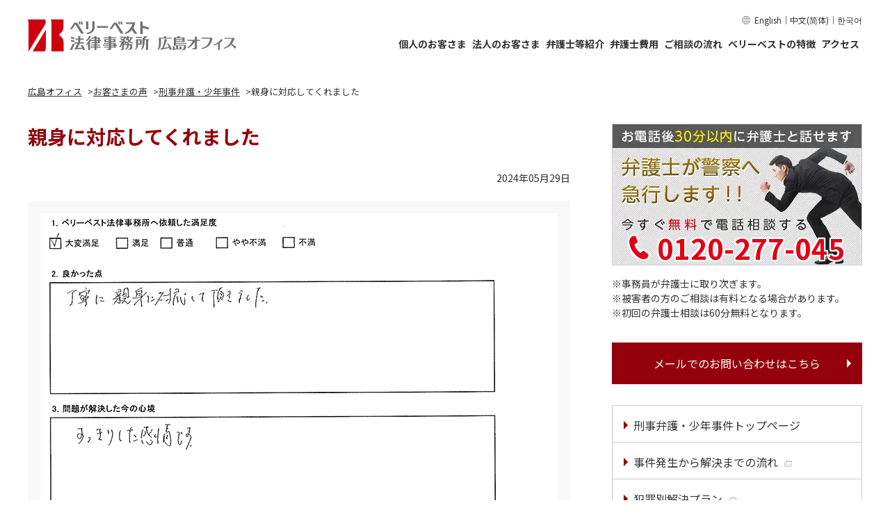

--- FILE ---
content_type: text/html; charset=UTF-8
request_url: https://hiroshima.vbest.jp/voices/criminal/4084/
body_size: 10544
content:
<!DOCTYPE html>
<html lang="ja">
<head>
<!-- Google Tag Manager -->
<script>(function(w,d,s,l,i){w[l]=w[l]||[];w[l].push({'gtm.start':
new Date().getTime(),event:'gtm.js'});var f=d.getElementsByTagName(s)[0],
j=d.createElement(s),dl=l!='dataLayer'?'&l='+l:'';j.async=true;j.src=
'https://www.googletagmanager.com/gtm.js?id='+i+dl;f.parentNode.insertBefore(j,f);
})(window,document,'script','dataLayer','GTM-THZ7BTC');</script>
<!-- End Google Tag Manager -->
<!-- Google Tag Manager -->
<script>(function(w,d,s,l,i){w[l]=w[l]||[];w[l].push({'gtm.start':
new Date().getTime(),event:'gtm.js'});var f=d.getElementsByTagName(s)[0],
j=d.createElement(s),dl=l!='dataLayer'?'&l='+l:'';j.async=true;j.src=
'https://www.googletagmanager.com/gtm.js?id='+i+dl;f.parentNode.insertBefore(j,f);
})(window,document,'script','dataLayer','GTM-WSGNMJ2Q');</script>
<!-- End Google Tag Manager -->
<meta charset="utf-8">
<!--metaはこちらを使います。-->
<title>親身に対応してくれました｜お客様の声_ベリーベスト法律事務所 広島オフィス</title>
<meta name="keywords" content="広島,刑事,弁護士,お客様の声,親身に対応してくれました">
<meta name="description" content="親身に対応してくれました | 刑事弁護・少年事件の問題を解決したお客様の声をご紹介します。ベリーベスト法律事務所 広島オフィスの弁護士にお任せください。刑事弁護専門チームがサポートします。">
<meta property="og:title" content="親身に対応してくれました｜お客様の声_ベリーベスト法律事務所 広島オフィス">
<meta property="og:description" content="親身に対応してくれました | 刑事弁護・少年事件の問題を解決したお客様の声をご紹介します。ベリーベスト法律事務所 広島オフィスの弁護士にお任せください。刑事弁護専門チームがサポートします。">
<!--metaはこちらを使います。-->
<!--ip-10-1-2-191.ap-northeast-1.compute.internal-->
<meta name="format-detection" content="telephone=no">
<meta name="viewport" content="width=device-width, initial-scale=1">

<!--SNS共通-->
<meta property="og:site_name" content="ベリーベスト法律事務所 広島オフィス">
<meta property="og:url" content="https://hiroshima.vbest.jp/voices/criminal/4084/">
<meta property="og:type" content="website">
<meta property="og:image" content="https://hiroshima.vbest.jp/common_api/branch/img/common/img_ogp_hiroshima.jpg">

<!--twitter card-->
<meta name="twitter:card" content="summary" />
<meta name="twitter:site" content="@VerybestLawfirm" />

<!--Facebook-->
<meta property="fb:app_id" content="1299971913461546">

<link rel="shortcut icon" href="/common_api/img/favicon_set/favicon.ico">
<link rel="apple-touch-icon" href="/common_api/img/favicon_set/apple-touch-icon.png">


<link rel="stylesheet" type="text/css" href="/common_api/branch/css/common2019.css">

	
<link rel="stylesheet" type="text/css" href="/common_api/branch/css/ver01/style.min.css">

<link rel="stylesheet" type="text/css" href="/common_api/fonts/fonts.css"><link rel="canonical" href="https://keiji.vbest.jp/voices/4084/">
<link rel="stylesheet" type="text/css" href="/common_api/branch/css/voices.css">
</head>
	<body class="hiroshima voices criminal 4084 voices criminal voices_detail">
			<!-- Google Tag Manager (noscript) -->
<noscript><iframe src="https://www.googletagmanager.com/ns.html?id=GTM-THZ7BTC"
height="0" width="0" style="display:none;visibility:hidden"></iframe></noscript>
<!-- End Google Tag Manager (noscript) -->
<!-- Google Tag Manager (noscript) -->
<noscript><iframe src="https://www.googletagmanager.com/ns.html?id=GTM-WSGNMJ2Q" 
height="0" width="0" style="display:none;visibility:hidden"></iframe></noscript>
<!-- End Google Tag Manager (noscript) -->
		<div class="wrapper">
		<header class="l-header">
	<div class="l-header__inner">
		<div class="l-header__logo">
			<a href="/" class="l-header__logo__link">
				<img src="/common_api/media/img/office/hiroshima_logo_01.svg" alt="ベリーベスト法律事務所 広島オフィス" width="210" height="32">
			</a>
		</div>
				<div class="c-ham">
			<div class="c-ham__btn js-ham__btn">
				<div class="c-ham__btn__line">
					<span class="c-ham__btn__line__top"></span>
					<span class="c-ham__btn__line__middle"></span>
					<span class="c-ham__btn__line__bottom"></span>
				</div>
				<div class="c-ham__btn__txt">
					<div class="c-ham__btn__txt__close">
						MENU
					</div>
					<div class="c-ham__btn__txt__open">
						CLOSE
					</div>
				</div>
			</div>
			<nav class="c-ham__wrapper js-ham__wrapper">
				<div class="c-ham__inner">
					<div class="l-header__logo c-ham__wrapper__logo">
						<a href="/" class="l-header__logo__link">
							<img src="/common_api/media/img/office/hiroshima_logo_01.svg" alt="ベリーベスト法律事務所 広島オフィス">
						</a>
					</div>
					<div class="c-ham__cta">
													<a href="/inquiry-tel/" class="c-cta__btn c-cta__btn--red">
								<span class="c-cta__btn__txt c-cta__btn__txt--white c-cta__btn__txt--tel">問い合わせ一覧</span>
							</a>
							<a href="/inquiry/" class="c-cta__btn c-cta__btn--white">
								<span class="c-cta__btn__txt c-cta__btn__txt--red c-cta__btn__txt--mail">問い合わせ一覧</span>
							</a>
											</div>
					<div class="c-ham__consultation">
						<div class="c-ham__consultation__ttl">
							ご相談別一覧
						</div>
						<div class="c-ham__consultation__btn">
							<a href="/individual/" class="c-ham__consultation__btn--individual">
								<div class="c-ham__consultation__btn--individual__txt">
									<span>個人のお客さま</span>
								</div>
								<div class="c-ham__consultation__btn--individual__img">
									<img src="/common_api/branch/img/common/ver01/icon_individual.svg" alt="" width="58" height="66" loading="lazy">
								</div>
							</a>
							<a href="/corporate/" class="c-ham__consultation__btn--corporate">
								<div class="c-ham__consultation__btn--corporate__txt">
									<span>法人のお客さま</span>
								</div>
								<div class="c-ham__consultation__btn--corporate__img">
									<img src="/common_api/branch/img/common/ver01/icon_corporate.svg" alt="" width="76" height="63" loading="lazy">
								</div>
							</a>
						</div>
					</div>
					<ul class="c-ham__list--type01">
						<li><a href="/member/">弁護士等紹介</a></li>
						<li><a href="/fee/">弁護士費用</a></li>
						<li><a href="/flow/">ご相談の流れ</a></li>
						<li><a href="/office/">アクセス</a></li>
						<li><a href="/strengths/">ベリーベストが選ばれる理由</a></li>
					</ul>
					<ul class="c-ham__list--type02">
						<li><a href="/cases/">解決事例</a></li>
												<li><a href="/columns/">弁護士コラム</a></li>
												<li><a href="/voices/">お客さまの声</a></li>
												<li></li>
											</ul>
					<ul class="c-ham__list--type03">
						<li><a href="/home_consultation/">ご自宅からの弁護士相談</a></li>
					</ul>
					<div class="c-ham__global__wrapper">
						<div class="c-ham__global">
							<a href="https://global.vbest.jp/en/" target="_blank">English</a>｜<a href="https://china.vbest.jp/" target="_blank">中文(简体)</a>｜<a href="https://korea.vbest.jp/" target="_blank">한국어</a>
						</div>
					</div>
				</div>
			</nav>
		</div>

				<nav class="c-gnav">
			<div class="c-gnav__global__wrapper">
				<div class="c-gnav__global">
					<a href="https://global.vbest.jp/en/" target="_blank">English</a>｜<a href="https://china.vbest.jp/" target="_blank">中文(简体)</a>｜<a href="https://korea.vbest.jp/" target="_blank">한국어</a>
				</div>
			</div>
			<ul class="c-gnav__list">
				<li class="c-gnav__list__item c-gnav__list__item--sub">
					<a href="/individual/" class="c-gnav__list__link">
						個人のお客さま
					</a>
					<div class="c-gnav__sub">
						<ul class="c-gnav__sub__list">
							<li>
								<a href="/individual/divorce/" class="c-gnav__sub__list__link">
									離婚・男女問題
								</a>
							</li>
							<li>
								<a href="/individual/work/" class="c-gnav__sub__list__link">
									労働問題
								</a>
							</li>
							<li>
								<a href="/individual/criminal/" class="c-gnav__sub__list__link">
									刑事弁護・少年事件
								</a>
							</li>
							<li>
								<a href="/individual/accident/" class="c-gnav__sub__list__link">
									交通事故
								</a>
							</li>
							<li>
								<a href="/individual/bequest/" class="c-gnav__sub__list__link">
									遺産相続
								</a>
							</li>
							<li>
								<a href="/individual/disaster/" class="c-gnav__sub__list__link">
									労働災害
								</a>
							</li>
							<li>
								<a href="/individual/hepatitisb/" class="c-gnav__sub__list__link">
									B型肝炎訴訟
								</a>
							</li>
							<li>
								<a href="/individual/asbestos/" class="c-gnav__sub__list__link">
									アスベスト<br>被害賠償金請求
								</a>
							</li>
							<li>
								<a href="/individual/debt/" class="c-gnav__sub__list__link">
									債務整理・借金問題
								</a>
							</li>
							<li>
								<a href="https://consumer.vbest.jp/" target="_blank" class="c-gnav__sub__list__link">
									<span class="u-link__blank--white">消費者問題</span>
								</a>
							</li>
							<li>
								<a href="https://www.kakikomisakujyo.jp" target="_blank" class="c-gnav__sub__list__link">
									<span class="u-link__blank--white">削除請求</span>
								</a>
							</li>
							<li>
								<a href="https://school.vbest.jp" target="_blank" class="c-gnav__sub__list__link">
									<span class="u-link__blank--white">学校問題</span>
								</a>
							</li>
							<li>
								<a href="https://jisou.vbest.jp" target="_blank" class="c-gnav__sub__list__link">
									<span class="u-link__blank--white">児童相談所問題</span>
								</a>
							</li>
							<li>
								<a href="https://www.vbest.jp/kenchikusosho/" target="_blank" class="c-gnav__sub__list__link">
									<span class="u-link__blank--white">建築トラブル・<br>訴訟問題</span>
								</a>
							</li>
							<li>
								<a href="https://www.vbest.jp/medical/" target="_blank" class="c-gnav__sub__list__link">
									<span class="u-link__blank--white">医療事故・<br>医療訴訟</span>
								</a>
							</li>
							<li>
								<a href="https://saiken.vbest.jp/" target="_blank" class="c-gnav__sub__list__link">
									<span class="u-link__blank--white">債権回収</span>
								</a>
							</li>
							<li>
								<a href="https://www.vbest.jp/securities/" target="_blank" class="c-gnav__sub__list__link">
									<span class="u-link__blank--white">証券訴訟</span>
								</a>
							</li>
							<li>
								<a href="/individual/marine_accident/" class="c-gnav__sub__list__link">
									海難事故
								</a>
							</li>
							<li>
								<a href="https://www.vbest-tax.jp/" target="_blank" class="c-gnav__sub__list__link">
									<span class="u-link__blank--white">家族信託</span>
								</a>
							</li>
							<li>
								<a href="https://www.vbest-tax.jp/" target="_blank" class="c-gnav__sub__list__link">
									<span class="u-link__blank--white">税務業務</span>
								</a>
							</li>
							<li>
								<a href="https://www.vbest.jp/personal/international_defense/jp_zh/" target="_blank" class="c-gnav__sub__list__link">
									<span class="u-link__blank--white">在日中国人向け<br>弁護サービス</span>
								</a>
							</li>
							<li>
								<a href="https://www.vbest.jp/personal/international_defense/" target="_blank" class="c-gnav__sub__list__link">
									<span class="u-link__blank--white">在日外国人向け<br>弁護サービス</span>
								</a>
							</li>
							<li>
								<a href="https://www.vbest.jp/personal/visa/" target="_blank" class="c-gnav__sub__list__link">
									<span class="u-link__blank--white">VISA許可申請・<br>難民申請</span>
								</a>
							</li>
							<li>
								<a href="https://www.vbest.jp/personal/hsp_permanent/" target="_blank" class="c-gnav__sub__list__link">
									<span class="u-link__blank--white">高度専門職資格・<br>永住権</span>
								</a>
							</li>
							<li>
								<a href="https://www.vbest.jp/personal/spouse_visa/" target="_blank" class="c-gnav__sub__list__link">
									<span class="u-link__blank--white">配偶者ビザ</span>
								</a>
							</li>
							<li>
								<a href="https://www.vbest.jp/personal/green_card/" target="_blank" class="c-gnav__sub__list__link">
									<span class="u-link__blank--white">グリーンカード<br>抽選プログラム</span>
								</a>
							</li>
						</ul>
					</div>
				</li>
				<li class="c-gnav__list__item c-gnav__list__item--sub">
					<a href="/corporate/" class="c-gnav__list__link">
						法人のお客さま
					</a>
					<div class="c-gnav__sub c-gnav__sub--corporate">
						<ul class="c-gnav__sub__list">
							<li>
								<a href="/corporate/general_corporate/g_lp_corp/" class="c-gnav__sub__list__link">
									顧問弁護士
								</a>
							</li>
							<li>
								<a href="https://corporate.vbest.jp" target="_blank" class="c-gnav__sub__list__link">
									<span class="u-link__blank--white">一般企業法務</span>
								</a>
							</li>
							<li>
								<a href="https://corporate.vbest.jp/service/field/fie020" target="_blank" class="c-gnav__sub__list__link">
									<span class="u-link__blank--white">契約法務</span>
								</a>
							</li>
							<li>
								<a href="https://corporate.vbest.jp/service/field/fie034/" target="_blank" class="c-gnav__sub__list__link">
									<span class="u-link__blank--white">コーポレート<br>ガバナンス</span>
								</a>
							</li>
							<li>
								<a href="https://corporate.vbest.jp/service/field/fie014" target="_blank" class="c-gnav__sub__list__link">
									<span class="u-link__blank--white">M&amp;A</span>
								</a>
							</li>
							<li>
								<a href="https://corporate.vbest.jp/service/field/fie035/" target="_blank" class="c-gnav__sub__list__link">
									<span class="u-link__blank--white">起業・上場支援</span>
								</a>
							</li>
							<li>
								<a href="https://corporate.vbest.jp/reason/team/it/" target="_blank" class="c-gnav__sub__list__link">
									<span class="u-link__blank--white">IT法務</span>
								</a>
							</li>
							<li>
								<a href="https://www.kakikomisakujyo.jp/corporate/" target="_blank" class="c-gnav__sub__list__link">
									<span class="u-link__blank--white">削除請求</span>
								</a>
							</li>
							<li>
								<a href="https://www.vbest-tax.jp/" target="_blank" class="c-gnav__sub__list__link">
									<span class="u-link__blank--white">税務業務</span>
								</a>
							</li>
							<li>
								<a href="https://www.vbest.jp/corporation/tax_litigation/" target="_blank" class="c-gnav__sub__list__link">
									<span class="u-link__blank--white">税務訴訟</span>
								</a>
							</li>
							<li>
								<a href="https://corporate.vbest.jp/service/field/fie030/" target="_blank" class="c-gnav__sub__list__link">
									<span class="u-link__blank--white">労働問題</span>
								</a>
							</li>
							<li>
								<a href="https://corporate.vbest.jp/service/field/fie030/det006" target="_blank" class="c-gnav__sub__list__link">
									<span class="u-link__blank--white">労働災害</span>
								</a>
							</li>
							<li>
								<a href="https://www.vbest-ip.jp/service/" target="_blank" class="c-gnav__sub__list__link">
									<span class="u-link__blank--white">知的財産</span>
								</a>
							</li>
							<li>
								<a href="https://corporate.vbest.jp/reason/team/real_estate/" target="_blank" class="c-gnav__sub__list__link">
									<span class="u-link__blank--white">不動産</span>
								</a>
							</li>
							<li>
								<a href="https://www.vbest.jp/kenchikusosho/" target="_blank" class="c-gnav__sub__list__link">
									<span class="u-link__blank--white">建築訴訟</span>
								</a>
							</li>
							<li>
								<a href="https://www.vbest.jp/tateake/" target="_blank" class="c-gnav__sub__list__link">
									<span class="u-link__blank--white">建物明渡訴訟</span>
								</a>
							</li>
							<li>
								<a href="https://saiken.vbest.jp/" target="_blank" class="c-gnav__sub__list__link">
									<span class="u-link__blank--white">債権回収</span>
								</a>
							</li>
							<li>
								<a href="https://corporate.vbest.jp/service/field/risk-management/" target="_blank" class="c-gnav__sub__list__link">
									<span class="u-link__blank--white">危機管理・<br>リスクマネジメント</span>
								</a>
							</li>
							<li>
								<a href="https://corporate.vbest.jp/service/legalprotect/leg006/" target="_blank" class="c-gnav__sub__list__link">
									<span class="u-link__blank--white">内部通報制度</span>
								</a>
							</li>
							<li>
								<a href="https://www.vbest.jp/international/china/" target="_blank" class="c-gnav__sub__list__link">
									<span class="u-link__blank--white">中国法務</span>
								</a>
							</li>
							<li>
								<a href="https://corporate.vbest.jp/service/field/fie017" target="_blank" class="c-gnav__sub__list__link">
									<span class="u-link__blank--white">国際法務</span>
								</a>
							</li>
							<li>
								<a href="https://corporate.vbest.jp/service/field/fie036/" target="_blank" class="c-gnav__sub__list__link">
									<span class="u-link__blank--white">各種許認可申請</span>
								</a>
							</li>
							<li>
								<a href="https://corporate.vbest.jp/service/field/fie004" target="_blank" class="c-gnav__sub__list__link">
									<span class="u-link__blank--white">事業承継</span>
								</a>
							</li>
							<li>
								<a href="https://www.vbest-tax.jp/" target="_blank" class="c-gnav__sub__list__link">
									<span class="u-link__blank--white">家族信託</span>
								</a>
							</li>
							<li>
								<a href="https://corporate.vbest.jp/reason/team/politician/" target="_blank" class="c-gnav__sub__list__link">
									<span class="u-link__blank--white">議員法務</span>
								</a>
							</li>
							<li>
								<a href="https://corporate.vbest.jp/reason/team/entertainment/" target="_blank" class="c-gnav__sub__list__link">
									<span class="u-link__blank--white">エンターテインメント<br>法務</span>
								</a>
							</li>
							<li>
								<a href="https://corporate.vbest.jp/reason/team/religion/" target="_blank" class="c-gnav__sub__list__link">
									<span class="u-link__blank--white">宗教法人</span>
								</a>
							</li>
						</ul>
					</div>
				</li>
				<li class="c-gnav__list__item c-gnav__list__item--sub">
					<a href="/member/" class="c-gnav__list__link">
						弁護士等紹介
					</a>
					<div class="c-gnav__sub c-gnav__sub--4col">
						<ul class="c-gnav__sub__list">
							<li>
								<a href="/member/" class="c-gnav__sub__list__link">
									弁護士等紹介
								</a>
							</li>
														<li>
								<a href="/columns/" class="c-gnav__sub__list__link">
									弁護士コラム
								</a>
							</li>
													</ul>
					</div>
				</li>
				<li class="c-gnav__list__item">
					<a href="/fee/" class="c-gnav__list__link">
						弁護士費用
					</a>
				</li>
				<li class="c-gnav__list__item">
					<a href="/flow/" class="c-gnav__list__link">
						ご相談の流れ
					</a>
				</li>
				<li class="c-gnav__list__item c-gnav__list__item--sub">
					<a href="/strengths/" class="c-gnav__list__link">
						ベリーベストの特徴
					</a>
					<div class="c-gnav__sub c-gnav__sub--4col">
						<ul class="c-gnav__sub__list">
							<li>
								<a href="/strengths/" class="c-gnav__sub__list__link">
									ベリーベストが選ばれる理由
								</a>
							</li>
							<li>
								<a href="/cases/" class="c-gnav__sub__list__link">
									解決事例
								</a>
							</li>
							<li>
								<a href="/voices/" class="c-gnav__sub__list__link">
									お客さまの声
								</a>
							</li>
													</ul>
					</div>
				</li>
				<li class="c-gnav__list__item">
					<a href="/office/" class="c-gnav__list__link">
						アクセス
					</a>
				</li>
			</ul>
		</nav>
	</div>
</header>
			<div class="main_contents cf">
<!--BREADCRUMBS-->

		<ul class="bread_list">
			<li><a href="/"><span>広島オフィス</span></a></li><li><a href="/voices/"><span>お客さまの声</span></a></li><li><a href="/voices/criminal/"><span>刑事弁護・少年事件</span></a></li><li><span>親身に対応してくれました</span></li>
		</ul><!-- /.bread_list -->

<!--BREADCRUMBS-->

				<article>
										<h1 class="page_ttl">親身に対応してくれました</h1>

					<section class="voices_single_area mt30 cf">
						<ul class="head_date cf">
							<!--<li class="date">2024年05月29日更新</li>
							<li class="num">voice4084</li>-->
							<li class="date">2024年05月29日</li>
						</ul>
								<div class="voices"><img src="/common_api/img/voices/criminal/202305-08.png" alt="親身に対応してくれました"></div>
										
						<div class="section_block">
														<h2 class="main_h2"><span>私どもの弁護活動に対する満足度</span></h2>
							<div class="satisfied">大変満足<span class="star"><img src="/common_api/branch/img/star5.svg" alt="大変満足"></span></div>
														
														<h2 class="main_h2"><span>どのような点に満足を感じて頂いたのか</span></h2>
							<div class="txt">丁寧に親身に対応して頂きました</div>
							
														<h2 class="main_h2"><span>事件が解決した今の心境を教えてください</span></h2>
							<div class="txt">すっきりした感情です</div>
													</div><!--section_block-->
					</section>
					
					<p class="intro">全国の各オフィスから寄せられたお客さまの声をご紹介しております。(※ベリーベスト法律事務所全体のお客さまの声となっています）</p>
					<!--pagination-->
					<!--ページャーここから--><div class="area-pager"><ul class="list-pager cf">
<li class="prev"><a href="/voices/criminal/4720/"><span class="link-first">|&lt;</span></a></li>
<li><a href="/voices/criminal/4085/">前</a></li>
<li><a href="/voices/criminal/4083/">次</a></li>
<li class="next"><a href="/voices/criminal/582/"><span class="link-last">&gt|</span></a></li>
</ul></div><!--/.area-pager--><!--ページャーここまで-->					<!--pagination-->					

					<div class="btn single_area_btn"><a href="/voices/criminal/">刑事弁護・少年事件の<br class="sp600_only">お客さまの声一覧へ戻る</a></div>				</article>

				<!-- サイドバー -->
				<div class="sidebar">
	<!-- バナーなどサイドバーの一番上に表示 -->



<!--デフォルトのバナー　分野のバナー、ナビゲーション、コラムのナビゲーション-->
<ul class="contact">
	<li class="side_bnr">
		<a href="tel:0120-277-045" class="side_tel">
			<img src="/common_api/branch/img/individual/criminal/side_bnr_contact03.jpg" alt="お電話後30分以内に弁護士と話せます 弁護士が警察へ急行します！！">
			<span class="side_tel_txt side_tel_arrow">電話でのお問い合わせはこちら</span>
			<span class="side_tel_num side_tel_icon">0120-277-045</span>
		</a>
	</li>
	<li class="side_bnr_asterisk">
		<ul class="p-sidebar__asterisk__list">
			<li class="p-sidebar__asterisk__item">事務員が弁護士に取り次ぎます。</li>
			<li class="p-sidebar__asterisk__item">被害者の方のご相談は有料となる場合があります。</li>
			<li class="p-sidebar__asterisk__item">初回の弁護士相談は60分無料となります。</li>
		</ul>
	</li>
	<li class="side_mail">
		<a href="https://inquiry.vbest.jp/keiji/" target="_blank">メールでのお問い合わせはこちら</a>
	</li>
</ul>

<ul class="side_navi side_block">
	<li class="criminal inside_link"><a href="/individual/criminal/" class="a_before"><span>刑事弁護・少年事件トップページ</span></a></li>
	<!-- <li class="criminal outside_link"><a href="https://keiji.vbest.jp/" target="_blank" class="a_before blank"><span>刑事弁護・少年事件トップページ</span></a></li> -->
	<li><a href="https://keiji.vbest.jp/basic/flow/" target="_blank" class="a_before blank"><span>事件発生から解決までの流れ</span></a></li>
	<li><a href="https://keiji.vbest.jp/crime/" target="_blank" class="a_before blank"><span>犯罪別解決プラン</span></a></li>
	<li><a href="https://keiji.vbest.jp/trouble/" target="_blank" class="a_before blank"><span>悩み別解決プラン</span></a></li>
	<li><a href="https://keiji.vbest.jp/trouble/family/" target="_blank" class="a_before blank"><span>家族が逮捕された方</span></a></li>
	<li><a href="https://keiji.vbest.jp/advantage/reason/" target="_blank" class="a_before blank"><span>ベリーベストが選ばれる理由</span></a></li>
	<li><a href="https://keiji.vbest.jp/advantage/speed/" target="_blank" class="a_before blank"><span>スピード対応</span></a></li>
	<li><a href="https://keiji.vbest.jp/advantage/merit/" target="_blank" class="a_before blank"><span>弁護士に依頼するメリット</span></a></li>
	<li><a href="https://keiji.vbest.jp/basic/flow/" target="_blank" class="a_before blank"><span>ご相談の流れ</span></a></li>
	<li><a href="https://keiji.vbest.jp/fee/" target="_blank" class="a_before blank"><span>費用・料金</span></a></li>
	<li><a href="https://keiji.vbest.jp/basic/" target="_blank" class="a_before blank"><span>基礎知識</span></a></li>
</ul>


<!-- バナーなどサイドバーのコラム一覧の上に表示 -->










	<!-- 追加コンテンツ -->
	<!--
全オフィスのトップページのみにコンテンツを追加したい場合はこちら「/include/sidebar_addcontents.html」にコンテンツを追加してください。
特定のオフィスのみ表示したい場合は、cssのdisplay:blockで表示にしてください。
デフォルトで非表示になっています。
-->	<!-- コラム -->
		<div class="side_block columns">
		<h2 class="ttl"><span>弁護士コラム</span></h2>
		<ul class="report">
					<li>
										<a href="/columns/criminal/g_property/4073/" class="cf">
						<div class="left_box">
							<img src="/common_api/img/columns/col4073_thumb.jpg" alt="脱税では逮捕されないって本当？ 刑事事件化したときの基礎まで...">
						</div><!--left_box-->
						<ul class="right_box">
							<li class="date">2025年03月26日</li>
														<li class="tag"><span class="default_bg criminal_bg">財産事件</span></li>
														<li class="txt"><span>脱税では逮捕されないって本当？ 刑事事件化したときの基礎まで...</span></li>
						</ul>
					</a>
				</li>
					<li>
										<a href="/columns/criminal/g_young/1711/" class="cf">
						<div class="left_box">
							<img src="/common_api/img/columns/col1711_thumb.jpg" alt="子どもが逮捕！ 面会できる？ 少年事件の流れと広島市近郊の警...">
						</div><!--left_box-->
						<ul class="right_box">
							<li class="date">2024年10月23日</li>
														<li class="tag"><span class="default_bg criminal_bg">少年事件</span></li>
														<li class="txt"><span>子どもが逮捕！ 面会できる？ 少年事件の流れと広島市近郊の警...</span></li>
						</ul>
					</a>
				</li>
					<li>
										<a href="/columns/criminal/g_sex/2906/" class="cf">
						<div class="left_box">
							<img src="/common_api/img/columns/col2906_thumb.jpg" alt="「触らない痴漢」をしたら逮捕される？ 前科がつく可能性はある...">
						</div><!--left_box-->
						<ul class="right_box">
							<li class="date">2024年08月07日</li>
														<li class="tag"><span class="default_bg criminal_bg">性・風俗事件</span></li>
														<li class="txt"><span>「触らない痴漢」をしたら逮捕される？ 前科がつく可能性はある...</span></li>
						</ul>
					</a>
				</li>
		
		</ul>
		<div class="btn"><a href="/columns/criminal/">一覧はこちら</a></div>
	</div><!-- /.side_block columns-->
	<!-- お客さまの声 　「遺産相続」以外はお客さまの声を表示する  -->
	<!--サイドバー「一覧はこちら」リンク用。URL内の分野を取得-->

<div class="side_block voices">
	<h2 class="ttl"><span>お客さまの声</span></h2>
	<ul class="report">
			<li>
			<a href="/voices/criminal/4720/" class="cf">
				<ul class="right_box">
					<li class="date">2024年10月02日</li>
															<li class="txt"><span>1番親身になって対応してくれた事務所でした</span></li>
				</ul>
			</a>
		</li>
			<li>
			<a href="/voices/criminal/4719/" class="cf">
				<ul class="right_box">
					<li class="date">2024年10月02日</li>
															<li class="txt"><span>急な依頼に迅速に対応してくれました</span></li>
				</ul>
			</a>
		</li>
			<li>
			<a href="/voices/criminal/4718/" class="cf">
				<ul class="right_box">
					<li class="date">2024年10月02日</li>
															<li class="txt"><span>被害者と示談を交わせました</span></li>
				</ul>
			</a>
		</li>
	</ul>
	<div class="btn"><a href="/voices/criminal/">一覧はこちら</a></div>
</div><!-- /.side_block voices-->
	<!-- 解決事例　「B型肝炎訴訟」以外は解決事例を表示する -->
	<!--サイドバー「一覧はこちら」リンク用。URL内の分野を取得-->
<div class="side_block cases">
	<h2 class="ttl"><span>解決事例</span></h2>
	<ul class="report">
		<li>
			<a href="/cases/criminal/1242/" class="cf">
				<ul class="right_box">
					<li class="date">2025年04月24日</li>
										<li class="tag"><span class="default_bg criminal_bg">性・風俗事件</span></li>
										<li class="txt"><span>弁護士の迅速な判断により盗撮事案で自首。逮捕・勾留を回避し円...</span></li>
				</ul>
			</a>
		</li>
		<li>
			<a href="/cases/criminal/1124/" class="cf">
				<ul class="right_box">
					<li class="date">2024年07月22日</li>
										<li class="tag"><span class="default_bg criminal_bg">性・風俗事件</span></li>
										<li class="txt"><span>警察から自白を迫られていた被疑者。弁護士が同行し取り調べ対応...</span></li>
				</ul>
			</a>
		</li>
		<li>
			<a href="/cases/criminal/807/" class="cf">
				<ul class="right_box">
					<li class="date">2023年10月16日</li>
										<li class="tag"><span class="default_bg criminal_bg">財産事件</span></li>
										<li class="txt"><span>数千万円の特別背任事件で、執行猶予を獲得。</span></li>
				</ul>
			</a>
		</li>
	</ul>
	<div class="btn"><a href="/cases/criminal/">一覧はこちら</a></div>
</div><!-- /.side_block cases-->
	<!--よくある質問-->
		
	<!-- アクセス -->
		<div class="side_block access">
		<h2 class="ttl"><span>広島オフィスへのアクセス</span></h2>
		<div class="side_box cf">
			<div class="left_box"><img src="/common_api/branch/img/common/hiroshima_side_access_img.jpg" alt="広島オフィスが入居しているビル"/></div>
			<div class="right_box">
				<p class="txt01">〒730-0013<br>
				広島県広島市中区八丁堀15-6 広島ちゅうぎんビル5階				</p>
				<p class="txt04">営業時間&nbsp;<br>平日 10:00～18:00</p>
				<div class="txt02">
					バス・路面電車<br>
「八丁堀停留所」より徒歩1分				</div>
				<p class="txt03">※営業時間外(夜間・土日)のご相談についてはお問い合わせください。</p>
			</div>
		</div>
		<div class="btn"><a href="/office/">詳細はこちら</a></div>
	</div><!-- /.side_block access-->
	<!--所長-->
		<div class="side_block side_lawyer">
		<h2 class="ttl"><span>広島オフィスの弁護士等紹介</span></h2>
		<div class="side_box cf">
			<div class="left_box">
				<img src ="/common_api/img/p_00199_fumiaki_kaishima_m.jpg" alt="広島 所長 弁護士 海嶋 文章"/>
			</div>
			<div class="right_box">
				<div class="txt01">
					広島オフィスでは、離婚、不倫慰謝料、残業代請求、不当解雇、交通事故、遺言、相続、破産をはじめとする一般民事から刑事弁護まで幅広く取り扱っております。個人のお客様だけでなく、会社を経営されていらっしゃるお客様の案件にも対応しておりますので、お気軽にご相談ください。				</div>
				<p class="txt02">
					<!--所長-->
					広島オフィス&nbsp;所長<br>
					<!--弁護士-->
					弁護士&nbsp;海嶋 文章					<!--所属弁護士会-->
					<span class="p-belongs"></span>
				</p>
			</div>
		</div>
		<div class="btn"><a href="/member/">詳細はこちら</a></div>
	</div><!-- /.side_block side_lawyer--></div><!-- /.sidebar-->			</div><!-- /.main_contents -->

			<footer>
<!-- フローティング -->
<!-- SP用フローティング -->
<div id="js-floating" class="c-floating--sp js-floating--sp js-fade-in">
  <div class="c-floating--sp__btn__wrapper">
    <a href="tel:0120-277-045" class="c-floating--sp__btn c-floating--sp__btn--red">
      <span class="c-floating--sp__btn__txt c-floating--sp__btn__txt--white c-floating--sp__btn__txt--tel">電話で問い合わせ</span>
    </a>
    <a href="https://inquiry.vbest.jp/keiji/"  target="_blank"  class="c-floating--sp__btn c-floating--sp__btn--white">
      <span class="c-floating--sp__btn__txt c-floating--sp__btn__txt--red c-floating--sp__btn__txt--mail">メールで問い合わせ</span>
    </a>
  </div>
  <div class="c-floating--sp__txt">
        平日9:30〜21:00／土日祝9:30〜18:00      </div>

  <a href="https://www.vbest.jp/office/officelist/" target="_blank" class="c-floating--sp__txtLink">
    お近くのオフィスを探す >
  </a>
</div>
<!-- PC用フローティング -->
<div id="js-floating--pc" class="c-floating--pc js-floating--pc">
  <div id="js-floating--cta" class="c-floating--pc__outside">
    <div class="c-floating--pc__outside__txt">
      <span class="c-floating--pc__outside__txt--open">閉じる</span>
      <span class="c-floating--pc__outside__txt--close">お問い合わせ</span>
    </div>
  </div>
  <div class="c-floating--pc__inner">
    <div class="c-floating--pc__ttl">
      まずはお問い合わせください
    </div>
    <div class="c-floating--pc__txt c-floating--pc__txt--ver02">
      ご相談内容別に、<br>専用窓口をご用意しています
    </div>
    <div class="c-floating--pc__btn__wrapper">
            <div class="c-floating--pc__tel__txt">
        <span>0120-277-045</span>
      </div>
      <div class="c-floating--pc__tel__time">
                平日9:30〜21:00／土日祝9:30〜18:00              </div>
      <a href="https://inquiry.vbest.jp/keiji/"  target="_blank"  class="c-floating--pc__btn c-floating--pc__btn--white">
        <span class="c-floating--pc__btn__txt c-floating--pc__btn__txt--red c-floating--pc__btn__txt--mail">メールで問い合わせ</span>
      </a>
          </div>
    <a href="https://www.vbest.jp/office/officelist/" target="_blank" class="c-floating--pc__txtLink">
      お近くのオフィスを探す >
    </a>
  </div>
</div>
<!-- TOPへ戻る -->
<div id="js-pagetop" class="c-floating__pagetop js-floating__pagetop">
  <a href="javascript:void(0);" id="pagetop" class="c-floating__pagetop__btn">
    <div class="c-floating__pagetop__arrow"></div>
    <div class="c-floating__pagetop__txt">TOP</div>
  </a>
</div><!-- CTA -->
<div class="c-ctaArea">
  <div class="c-ctaArea__inner">
    <div class="c-ctaArea__txtArea">
      <div class="c-ctaArea__ttl">
        CONTACT US
      </div>
      <div class="c-ctaArea__subttl">
        まずはお問い合わせください
      </div>
      <div class="c-ctaArea__txt">
        お客さまのお悩みやご相談内容別に、専用窓口をご用意しています。
      </div>
    </div>
    <div class="c-ctaArea__btn__wrapper">
            <div class="c-ctaArea__tel--pc">
        <span class="c-ctaArea__tel--pc__txt">0120-277-045</span>
      </div>
      <a href="tel:0120-277-045" class="c-ctaArea__btn c-ctaArea__btn--white c-ctaArea__tel--sp">
        <span class="c-ctaArea__btn__txt c-ctaArea__btn__txt--red c-ctaArea__btn__txt--tel">電話で問い合わせ</span>
      </a>
      <div class="c-ctaArea__tel__time">
                平日9:30〜21:00／土日祝9:30〜18:00              </div>
      <a href="https://inquiry.vbest.jp/keiji/"  target="_blank"  class="c-ctaArea__btn c-ctaArea__btn--red">
        <span class="c-ctaArea__btn__txt c-ctaArea__btn__txt--white c-ctaArea__btn__txt--mail">メールで問い合わせ</span>
      </a>
          </div>
  </div>
</div><!-- ご相談エリア -->
<div class="c-footer__serviceArea">
	<div class="c-footer__serviceArea__inner">
		<h2 class="c-footer__serviceArea__ttl">広島オフィスの主なご相談エリア</h2>
		<p class="c-footer__serviceArea__txt">広島市中区、広島市東区、広島市南区、広島市西区、広島市安佐南区、広島市安佐北区、広島市安芸区、広島市佐伯区、呉市、竹原市、三原市、尾道市、福山市、府中市、三次市、庄原市、大竹市、東広島市、廿日市市、安芸高田市、江田島市、その他市町村、中国地方（鳥取県、島根県、山口県）にお住まいの方</p>
	</div>
</div><!-- お悩みから探す -->
<div class="c-footer__nav">
  <div class="c-footer__nav__inner">
    <!-- SP版 -->
    <div class="c-footer__nav--sp">
      <div class="c-footer__nav--sp__ttl">
        お悩みから探す
      </div>
      <div class="c-footer__nav--sp__subttl">
        取り扱い分野
      </div>
      <div class="c-footer__nav--sp__btn__wrapper">
        <a href="/individual/" class="c-footer__nav--sp__btn c-footer__nav--sp__btn--individual">
          <span>個人のお客さま</span>
        </a>
        <a href="/corporate/" class="c-footer__nav--sp__btn c-footer__nav--sp__btn--corporate">
          <span>法人のお客さま</span>
        </a>
      </div>
      <ul class="c-footer__nav--sp__list--type01">
        <li><a href="/member/">弁護士紹介</a></li>
        <li><a href="/fee/">弁護士費用</a></li>
        <li><a href="/flow/">ご相談の流れ</a></li>
        <li><a href="/office/">アクセス</a></li>
        <li><a href="/strengths/">ベリーベストが選ばれる理由</a></li>
      </ul>
      <ul class="c-footer__nav--sp__list--type02">
        <li><a href="/cases/">解決事例</a></li>
                <li><a href="/columns/">弁護士コラム</a></li>
                <li><a href="/voices/">お客さまの声</a></li>
                <li></li>
              </ul>
      <ul class="c-footer__nav--sp__list--type03">
        <li><a href="/home_consultation/">ご自宅からの弁護士相談</a></li>
      </ul>
    </div>
    <!-- PC版 -->
    <div class="c-footer__nav--pc">
      <a href="/" class="c-footer__nav--pc__ttl">
        広島オフィストップページ
      </a>
      <div class="c-footer__nav--pc__wrapper">
        <ul class="c-footer__nav--pc__col01">
          <li><a href="/strengths/">ベリーベストが選ばれる理由</a></li>
          <li><a href="/flow/">ご相談・ご依頼の流れ</a></li>
          <li><a href="/fee/">費用について</a></li>
          <li><a href="/member/">弁護士等紹介</a></li>
          <li><a href="/office/">アクセス</a></li>
          <li><a href="/home_consultation/">自宅からの弁護士相談</a></li>
                    <li><a href="/columns/">弁護士コラム一覧</a></li>
                    <li><a href="/voices/">お客さまの声</a></li>
          <li><a href="/cases/">解決事例</a></li>
                    <li><a href="/sitemap/">サイトマップ</a></li>
          <li><a href="/inquiry-tel/">電話でのお問い合わせ</a></li>
          <li><a href="/inquiry/">メールでのお問い合わせ</a></li>
          <li><a href="https://www.vbest.jp/privacypolicy" target="_blank" class="u-link__blank">プライバシーポリシー</a></li>
          <li><a href="https://www.vbest.jp/linkpolicy" target="_blank" class="u-link__blank">リンクポリシー</a></li>
        </ul>
        <ul class="c-footer__nav--pc__col02">
          <li><a href="/individual/" class="c-footer__nav--pc__col02__ttl">個人のお客さま</a></li>
          <li><a href="/individual/divorce/">離婚・男女問題</a></li>
          <li><a href="/individual/work/">労働問題</a></li>
          <li><a href="/individual/criminal/">刑事弁護・少年事件</a></li>
          <li><a href="/individual/accident/">交通事故</a></li>
          <li><a href="/individual/debt/">債務整理・借金問題</a></li>
          <li><a href="/individual/disaster/">労働災害</a></li>
          <li><a href="/individual/hepatitisb/">B型肝炎訴訟</a></li>
          <li><a href="/individual/asbestos/">アスベスト被害賠償金請求</a></li>
          <li><a href="/individual/bequest/">遺産相続</a></li>
          <li><a href="https://consumer.vbest.jp/" target="_blank" class="u-link__blank">消費者問題</a></li>
          <li><a href="https://www.kakikomisakujyo.jp" target="_blank" class="u-link__blank">削除請求</a></li>
          <li><a href="https://school.vbest.jp" target="_blank" class="u-link__blank">学校問題</a></li>
          <li><a href="https://jisou.vbest.jp" target="_blank" class="u-link__blank">児童相談所問題</a></li>
          <li><a href="https://www.vbest.jp/kenchikusosho/" target="_blank" class="u-link__blank">建築トラブル・訴訟問題</a></li>
          <li><a href="https://www.vbest.jp/medical/" target="_blank" class="u-link__blank">医療事故・医療過誤</a></li>
          <li><a href="/individual/claim/">債権回収</a></li>
          <li><a href="https://www.vbest.jp/securities/" target="_blank" class="u-link__blank">証券訴訟</a></li>
          <li><a href="/individual/marine_accident/">海難事故</a></li>
          <li><a href="https://www.vbest-tax.jp/" target="_blank" class="u-link__blank">家族信託</a></li>
          <li><a href="https://www.vbest-tax.jp/" target="_blank" class="u-link__blank">税務業務</a></li>
          <li><a href="https://www.vbest.jp/personal/international_defense/jp_zh/" target="_blank" class="u-link__blank">在日中国人向け弁護サービス</a></li>
          <li><a href="https://www.vbest.jp/personal/international_defense/" target="_blank" class="u-link__blank">在日外国人向け弁護サービス</a></li>
          <li><a href="https://www.vbest.jp/personal/visa/" target="_blank" class="u-link__blank">VISA許可申請・難民申請</a></li>
          <li><a href="https://www.vbest.jp/personal/hsp_permanent/" target="_blank" class="u-link__blank">高度専門職資格・永住権</a></li>
          <li><a href="https://www.vbest.jp/personal/spouse_visa/" target="_blank" class="u-link__blank">配偶者ビザ</a></li>
          <li><a href="https://www.vbest.jp/personal/green_card/" target="_blank" class="u-link__blank">グリーンカード抽選プログラム</a></li>
        </ul>
        <ul class="c-footer__nav--pc__col03">
          <li><a href="/corporate/" class="c-footer__nav--pc__col03__ttl">法人のお客さま</a></li>
          <li><a href="/corporate/general_corporate/g_lp_corp/">顧問弁護士</a></li>
          <li><a href="https://corporate.vbest.jp" target="_blank" class="u-link__blank">一般企業法務</a></li>
          <li><a href="https://corporate.vbest.jp/service/field/fie020" target="_blank" class="u-link__blank">契約法務</a></li>
          <li><a href="https://corporate.vbest.jp/service/field/fie034/" target="_blank" class="u-link__blank">コーポレートガバナンス</a></li>
          <li><a href="https://corporate.vbest.jp/service/field/fie014" target="_blank" class="u-link__blank">M&amp;A</a></li>
          <li><a href="https://corporate.vbest.jp/service/field/fie035/" target="_blank" class="u-link__blank">起業・上場支援</a></li>
          <li><a href="https://corporate.vbest.jp/reason/team/it/" target="_blank" class="u-link__blank">IT法務</a></li>
          <li><a href="https://www.kakikomisakujyo.jp/corporate/" target="_blank" class="u-link__blank">削除請求</a></li>
          <li><a href="https://www.vbest-tax.jp/" target="_blank" class="u-link__blank">税務業務</a></li>
          <li><a href="https://www.vbest.jp/corporation/tax_litigation/" target="_blank" class="u-link__blank">税務訴訟</a></li>
          <li><a href="https://corporate.vbest.jp/service/field/fie030/" target="_blank" class="u-link__blank">労働問題</a></li>
          <li><a href="https://corporate.vbest.jp/service/field/fie030/det006" target="_blank" class="u-link__blank">労働災害</a></li>
          <li><a href="https://www.vbest-ip.jp/service/" target="_blank" class="u-link__blank">知的財産</a></li>
          <li><a href="https://corporate.vbest.jp/reason/team/real_estate/" target="_blank" class="u-link__blank">不動産</a></li>
          <li><a href="https://www.vbest.jp/kenchikusosho/" target="_blank" class="u-link__blank">建築訴訟</a></li>
          <li><a href="https://www.vbest.jp/tateake/" target="_blank" class="u-link__blank">建物明渡訴訟</a></li>
          <li><a href="https://saiken.vbest.jp/" target="_blank" class="u-link__blank">債権回収</a></li>
          <li><a href="https://corporate.vbest.jp/service/field/risk-management/" target="_blank" class="u-link__blank">危機管理・リスクマネジメント</a></li>
          <li><a href="https://corporate.vbest.jp/service/legalprotect/leg006/" target="_blank" class="u-link__blank">内部通報制度</a></li>
          <li><a href="https://www.vbest.jp/international/china/" target="_blank" class="u-link__blank">中国法務</a></li>
          <li><a href="https://corporate.vbest.jp/service/field/fie017" target="_blank" class="u-link__blank">国際法務</a></li>
          <li><a href="https://corporate.vbest.jp/service/field/fie036/" target="_blank" class="u-link__blank">各種許認可申請</a></li>
          <li><a href="https://corporate.vbest.jp/service/field/fie004" target="_blank" class="u-link__blank">事業承継</a></li>
          <li><a href="https://www.vbest-tax.jp/" target="_blank" class="u-link__blank">家族信託</a></li>
          <li><a href="https://corporate.vbest.jp/reason/team/politician/" target="_blank" class="u-link__blank">議員法務</a></li>
          <li><a href="https://corporate.vbest.jp/reason/team/entertainment/" target="_blank" class="u-link__blank">エンターテインメント法務</a></li>
          <li><a href="https://corporate.vbest.jp/reason/team/religion/" target="_blank" class="u-link__blank">宗教法人</a></li>
        </ul>
      </div>
    </div>
  </div>
</div><!-- 採用情報 -->
<div class="c-footer__recruit">
  <div class="c-footer__recruit__inner">
    <div class="c-footer__recruit__ttl">
      採用情報
    </div>
    <ul class="c-footer__recruit__list">
      <li><a href="https://www.vbest.jp/recruit/entry/" target="_blank">弁護士採用<br>事務所説明会</a></li>
      <li><a href="https://www.vbest.jp/recruit/entry/#lawyer" target="_blank">弁護士採用<br>募集要項 エントリー</a></li>
      <li><a href="https://www.vbest.jp/recruit/lawyer/start_practice/" target="_blank">地方での事務所経営・開業<br>新規開業のご案内</a></li>
    </ul>
  </div>
</div><!-- バナーエリア&コピーライト -->
<div class="c-footer__bnr__copyright">
  <ul class="c-footer__bnr__list">
    <li><a href="https://www.vbest.jp/" target="_blank"><img src="/common_api/branch/img/ft_bnr05.svg" alt="ベリーベスト法律事務所" width="280" height="54" loading="lazy"></a></li>
    <li><a href="https://www.vbest-tax.jp/" target="_blank"><img src="/common_api/branch/img/ft_bnr02.svg" alt="べリーベスト税理士事務所" width="280" height="54" loading="lazy"></a></li>
    <li><a href="https://www.vbest-ip.jp/" target="_blank"><img src="/common_api/branch/img/ft_bnr04.svg" alt="ベリーベスト国際特許事務所" width="280" height="54" loading="lazy"></a></li>
    <li><a href="https://www.vbest-sr.jp/" target="_blank"><img src="/common_api/branch/img/ft_bnr03.svg" alt="社会保険労務士法人ベリーベスト" width="280" height="54" loading="lazy"></a></li>
  </ul>
    <div class="c-footer__copyright">
    <p>
      弁護士法人VERYBEST（所属：第二東京弁護士会）
    </p>
    <p>
      Copyright &copy; Legal Professional Corporation VERYBEST. All Rights Reserved.
    </p>
    <p>
      本サイトに掲載されているコンテンツの著作権は、ベリーベストグループに帰属します。無断利用・転載を発見した場合は、法的措置を取らせていただくことがあります。
    </p>
  </div>
</div></footer>

<!-- パンクズ用JSON_LD -->
<!--breadcrumbs_start-->
<script type="application/ld+json">
{
    "@context": "http://schema.org",
    "@type": "BreadcrumbList",
    "itemListElement": [
        {
            "@type": "ListItem",
            "position": 1,
            "item": {
                "@id": "https://hiroshima.vbest.jp/",
                "name": "広島オフィス"
            }
        },
        {
            "@type": "ListItem",
            "position": 2,
            "item": {
                "@id": "https://hiroshima.vbest.jp/voices/",
                "name": "お客さまの声"
            }
        },
        {
            "@type": "ListItem",
            "position": 3,
            "item": {
                "@id": "https://hiroshima.vbest.jp/voices/criminal/",
                "name": "刑事弁護・少年事件"
            }
        },
        {
            "@type": "ListItem",
            "position": 4,
            "item": {
                "@id": "https://hiroshima.vbest.jp/voices/criminal/4084/",
                "name": "親身に対応してくれました"
            }
        }
    ]
}
</script>
<!--breadcrumbs_end-->

<!-- オフィスJSLN-LD -->

<!-- office_info_json-ld start -->
<script type="application/ld+json">
	{
		"@context":"http://schema.org",
		"@type":"Attorney",
		"name":"親身に対応してくれました｜お客様の声_ベリーベスト法律事務所 広島オフィス",
		"address":{
			"@type":"PostalAddress",
			"streetAddress":"中区八丁堀15-6 広島ちゅうぎんビル5階",
			"addressLocality":"広島市",
			"addressRegion":"広島県",
			"postalCode":"730-0013",
			"addressCountry":"JP"
		},
	"geo":{
		"@type":"GeoCoordinates",
		"latitude":"34.394202",
		"longitude":" 132.463378"
	},
	"telephone":"+81-120-277-045",
	"openingHoursSpecification":[
		{
			"@type":"OpeningHoursSpecification",
			"dayOfWeek":[
				"Monday",
				"Tuesday",
				"Wednesday",
				"Thursday",
				"Friday"
			],
			"opens":"10:00",
			"closes":"18:00"
		}
	],
	"image":"https://hiroshima.vbest.jp/common_api/branch/img/common/img_ogp_hiroshima.jpg",
	"priceRange":"お問い合わせください。",
	"url":"https://hiroshima.vbest.jp",
	"description": "親身に対応してくれました | 刑事弁護・少年事件の問題を解決したお客様の声をご紹介します。ベリーベスト法律事務所 広島オフィスの弁護士にお任せください。刑事弁護専門チームがサポートします。"
	}
	</script>
<!-- office_info_json-ld end -->





<!-- JS関係 -->
<link rel="preconnect" href="https://fonts.googleapis.com">
<link rel="preconnect" href="https://fonts.gstatic.com" crossorigin>
<link rel="stylesheet" href="https://fonts.googleapis.com/css2?family=Noto+Serif+JP:wght@400;700&display=swap">
<link rel="stylesheet" href="https://fonts.googleapis.com/css2?family=Noto+Sans+JP:wght@400;700&display=swap">
<link rel="stylesheet" href="https://fonts.googleapis.com/css2?family=Overpass:ital,wght@0,100..900;1,100..900&display=swap">
<link href="https://fonts.googleapis.com/css2?family=Roboto:wght@500;700&display=swap" rel="stylesheet">

<script defer src="/common_api/js/jquery-3.1.1.min.js"></script>
<script defer src="/common_api/branch/js/ver01/hamburger.js"></script>
<script defer src="/common_api/branch/js/ver01/floating.js"></script>
<script defer src="/common_api/branch/js/ver01/common.js"></script>


<script defer src="/common_api/branch/js/common.js"></script>
<script defer src="/common_api/js/slick.min.js"></script>
		</div><!-- /.wrapper -->

		
	</body>
</html>

--- FILE ---
content_type: image/svg+xml
request_url: https://hiroshima.vbest.jp/common_api/branch/img/star5.svg
body_size: 1700
content:
<?xml version="1.0" encoding="utf-8"?>
<!-- Generator: Adobe Illustrator 21.0.0, SVG Export Plug-In . SVG Version: 6.00 Build 0)  -->
<svg version="1.1" id="Layer_1" xmlns="http://www.w3.org/2000/svg" xmlns:xlink="http://www.w3.org/1999/xlink" x="0px" y="0px"
	 viewBox="0 0 915.3 160.6" style="enable-background:new 0 0 915.3 160.6;" xml:space="preserve">
<style type="text/css">
	.st0{fill:url(#XMLID_9_);}
	.st1{fill:#F7D1A5;}
	.st2{fill:url(#XMLID_10_);}
	.st3{fill:url(#XMLID_11_);}
	.st4{fill:url(#XMLID_15_);}
	.st5{fill:url(#XMLID_17_);}
</style>
<g id="XMLID_1_">
	<g id="XMLID_2_">
		<g id="XMLID_3_">
			<linearGradient id="XMLID_9_" gradientUnits="userSpaceOnUse" x1="142.5638" y1="152.8931" x2="26.251" y2="36.5805">
				<stop  offset="0" style="stop-color:#FCEE21"/>
				<stop  offset="0.1812" style="stop-color:#FCE521"/>
				<stop  offset="0.4765" style="stop-color:#FACD20"/>
				<stop  offset="0.8471" style="stop-color:#F8A51F"/>
				<stop  offset="1" style="stop-color:#F7931E"/>
			</linearGradient>
			<polygon id="XMLID_178_" class="st0" points="84.4,1.2 110.1,53.3 167.7,61.7 126,102.3 135.9,159.6 84.4,132.5 32.9,159.6 
				42.8,102.3 1.1,61.7 58.7,53.3 			"/>
			<path id="XMLID_179_" class="st1" d="M32.2,160.6l10-58.1L0,61.3l58.3-8.5L84.4,0l26.1,52.9l58.3,8.5l-42.2,41.1l10,58.1
				l-52.2-27.4L32.2,160.6z M2.3,62.1l41.1,40l-9.7,56.5l50.8-26.7l50.8,26.7l-9.7-56.5l41.1-40l-56.8-8.2L84.4,2.4L59,53.8
				L2.3,62.1z"/>
		</g>
	</g>
	<g id="XMLID_12_">
		<g id="XMLID_5_">
			<linearGradient id="XMLID_10_" gradientUnits="userSpaceOnUse" x1="329.1784" y1="152.8932" x2="212.8657" y2="36.5804">
				<stop  offset="0" style="stop-color:#FCEE21"/>
				<stop  offset="0.1812" style="stop-color:#FCE521"/>
				<stop  offset="0.4765" style="stop-color:#FACD20"/>
				<stop  offset="0.8471" style="stop-color:#F8A51F"/>
				<stop  offset="1" style="stop-color:#F7931E"/>
			</linearGradient>
			<polygon id="XMLID_174_" class="st2" points="271,1.2 296.8,53.3 354.3,61.7 312.7,102.3 322.5,159.6 271,132.5 219.6,159.6 
				229.4,102.3 187.8,61.7 245.3,53.3 			"/>
			<path id="XMLID_175_" class="st1" d="M323.2,160.6L271,133.1l-52.2,27.4l10-58.1l-42.2-41.1l58.3-8.5L271,0l26.1,52.9l58.3,8.5
				l-42.2,41.1L323.2,160.6z M271,131.9l50.8,26.7l-9.7-56.5l41.1-40l-56.8-8.2L271,2.4l-25.4,51.4l-56.8,8.2l41.1,40l-9.7,56.5
				L271,131.9z"/>
		</g>
	</g>
	<g id="XMLID_13_">
		<g id="XMLID_6_">
			<linearGradient id="XMLID_11_" gradientUnits="userSpaceOnUse" x1="515.793" y1="152.8931" x2="399.4803" y2="36.5805">
				<stop  offset="0" style="stop-color:#FCEE21"/>
				<stop  offset="0.1812" style="stop-color:#FCE521"/>
				<stop  offset="0.4765" style="stop-color:#FACD20"/>
				<stop  offset="0.8471" style="stop-color:#F8A51F"/>
				<stop  offset="1" style="stop-color:#F7931E"/>
			</linearGradient>
			<polygon id="XMLID_170_" class="st3" points="457.6,1.2 483.4,53.3 540.9,61.7 499.3,102.3 509.1,159.6 457.6,132.5 406.2,159.6 
				416,102.3 374.4,61.7 431.9,53.3 			"/>
			<path id="XMLID_171_" class="st1" d="M405.5,160.6l10-58.1l-42.2-41.1l58.3-8.5L457.6,0l26.1,52.9l58.3,8.5l-42.2,41.1l10,58.1
				l-52.2-27.4L405.5,160.6z M457.6,131.9l50.8,26.7l-9.7-56.5l41.1-40L483,53.8L457.6,2.4l-25.4,51.4l-56.8,8.2l41.1,40l-9.7,56.5
				L457.6,131.9z"/>
		</g>
	</g>
	<g id="XMLID_14_">
		<g id="XMLID_7_">
			<linearGradient id="XMLID_15_" gradientUnits="userSpaceOnUse" x1="702.4077" y1="152.8932" x2="586.095" y2="36.5804">
				<stop  offset="0" style="stop-color:#FCEE21"/>
				<stop  offset="0.1812" style="stop-color:#FCE521"/>
				<stop  offset="0.4765" style="stop-color:#FACD20"/>
				<stop  offset="0.8471" style="stop-color:#F8A51F"/>
				<stop  offset="1" style="stop-color:#F7931E"/>
			</linearGradient>
			<polygon id="XMLID_166_" class="st4" points="644.3,1.2 670,53.3 727.5,61.7 685.9,102.3 695.7,159.6 644.3,132.5 592.8,159.6 
				602.6,102.3 561,61.7 618.5,53.3 			"/>
			<path id="XMLID_167_" class="st1" d="M592.1,160.6l10-58.1l-42.2-41.1l58.3-8.5L644.3,0l26.1,52.9l58.3,8.5l-42.2,41.1l10,58.1
				l-52.2-27.4L592.1,160.6z M562.1,62.1l41.1,40l-9.7,56.5l50.8-26.7l50.8,26.7l-9.7-56.5l41.1-40l-56.8-8.2L644.3,2.4l-25.4,51.4
				L562.1,62.1z"/>
		</g>
	</g>
	<g id="XMLID_4_">
		<g id="XMLID_16_">
			<linearGradient id="XMLID_17_" gradientUnits="userSpaceOnUse" x1="889.0223" y1="152.8931" x2="772.7097" y2="36.5804">
				<stop  offset="0" style="stop-color:#FCEE21"/>
				<stop  offset="0.1812" style="stop-color:#FCE521"/>
				<stop  offset="0.4765" style="stop-color:#FACD20"/>
				<stop  offset="0.8471" style="stop-color:#F8A51F"/>
				<stop  offset="1" style="stop-color:#F7931E"/>
			</linearGradient>
			<polygon id="XMLID_162_" class="st5" points="830.9,1.2 856.6,53.3 914.1,61.7 872.5,102.3 882.3,159.6 830.9,132.5 779.4,159.6 
				789.2,102.3 747.6,61.7 805.1,53.3 			"/>
			<path id="XMLID_163_" class="st1" d="M883,160.6l-52.2-27.4l-52.2,27.4l10-58.1l-42.2-41.1l58.3-8.5L830.9,0l26.1,52.9l58.3,8.5
				l-42.2,41.1L883,160.6z M748.7,62.1l41.1,40l-9.7,56.5l50.8-26.7l50.8,26.7l-9.7-56.5l41.1-40l-56.8-8.2L830.9,2.4l-25.4,51.4
				L748.7,62.1z"/>
		</g>
	</g>
</g>
</svg>
